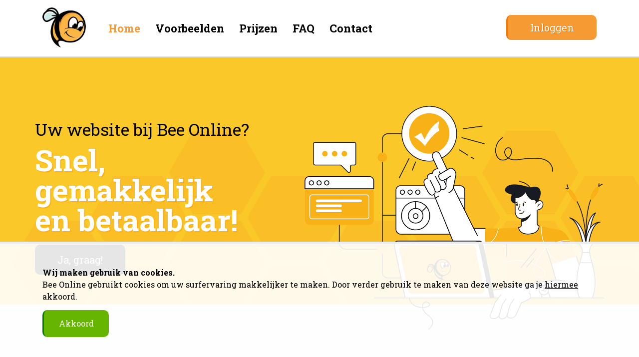

--- FILE ---
content_type: text/html; charset=UTF-8
request_url: http://bee-online.be/
body_size: 4308
content:
<!DOCTYPE html>
<html lang="en">
	
<head>
    <meta charset="utf-8">
    <meta name="viewport" content="width=device-width, initial-scale=1, shrink-to-fit=no">
    
    <title>Bee Online</title>
    
    <meta name="description" content="Bee Online maakt websites op maat voor slechts €29.95. Beheer zelf je eigen website op een makkelijke en snelle manier.">
    <meta name="keywords" content="bee online, website, wix alternatief, online pagina, landingspagina, webnode, nomeo, wordpress, drupal">
    <meta name="viewport" content="width=device-width, initial-scale=1">
	
	<!-- favicon -->
	<link rel="shortcut icon" href="img/favicon.ico?v=1" type="image/x-icon">
	<link rel="icon" href="img/favicon.ico?v=1" type="image/x-icon">
	
	<!-- reset -->
	<link rel="stylesheet" href="css/reset.min.css">

	<!-- bootstrap 4 -->
    <link rel="stylesheet" href="https://maxcdn.bootstrapcdn.com/bootstrap/4.0.0-beta/css/bootstrap.min.css" integrity="sha384-/Y6pD6FV/Vv2HJnA6t+vslU6fwYXjCFtcEpHbNJ0lyAFsXTsjBbfaDjzALeQsN6M" crossorigin="anonymous">

	<!-- slick carousel -->
	<link rel="stylesheet" type="text/css" href="slick/slick.min.css"/>
	<link rel="stylesheet" type="text/css" href="slick/slick-theme.min.css"/>
	    
	<!-- fancybox -->
	<link rel="stylesheet" href="fancybox/source/jquery.fancybox.min.css" type="text/css" media="screen" />

	<!-- animate -->
	<link rel="stylesheet" href="css/animate.min.css">

	<!-- custom -->
	<link rel="stylesheet" href="css/main.css">
	<link rel="stylesheet" href="css/mobiel.css">
    
    <!-- fontawesome -->
    <link rel="stylesheet" href="https://use.fontawesome.com/releases/v5.1.0/css/all.css" integrity="sha384-lKuwvrZot6UHsBSfcMvOkWwlCMgc0TaWr+30HWe3a4ltaBwTZhyTEggF5tJv8tbt" crossorigin="anonymous">
    
    <!-- Google fonts -->
    <link href="https://fonts.googleapis.com/css?family=Roboto+Slab:400,700" rel="stylesheet">

    <script src="js/vendor/modernizr-2.8.3-respond-1.4.2.min.js"></script>

  	<!-- Global site tag (gtag.js) - Google Analytics -->
	<script>
		 $.ajax({
		 type: "GET",
		 url: "https://www.googletagmanager.com/gtag/js?id=UA-121113151-1",
		 success: function(){},
		 dataType: "script",
		 cache: true
		 });
	</script>
	<script>
	  window.dataLayer = window.dataLayer || [];
	  function gtag(){dataLayer.push(arguments);}
	  gtag('js', new Date());

	  gtag('config', 'UA-121113151-1');
	</script>

</head>

<body>
	
	<div id="wrap">

	<div id="nav-mobiel">
		
		<div class="nav-mobiel-titel">
			<a href="home">Bee Online</a>
		</div>
		<div class="nav-mobiel-menu">
			<a href="javascript:void(0);" id="open-mobiel-menu"><i class="fas fa-bars"></i></a>
		</div>
	
	</div>
	<!--/ nav-mobiel -->
	
	<div id="nav-mobiel-menu">
		
		<a href="javascript:void(0);" id="sluit-mobiel-menu"><i class="fas fa-times"></i></a>
		
		<div class="mobiel-menu">
			<a href="home">Home</a>
									<a href="websites">Voorbeelden</a>
			<a href="kostprijs-website">Prijzen</a>
			<a href="faq">FAQ</a>
			<a class="no-border" href="contacteer-ons">Contact</a>
			<a id="btn-inloggen-mobiel" href="cms/index.php">Inloggen</a>
			
		</div>
		
	</div>
	<!--/ nav-mobiel-menu -->
	
	<div id="nav-container">
		
		<div class="container">
		
		<div id="nav-logo">
			<a class="animated" href="index.php"><img src="img/bij.png" alt="Bee Online logo"></a>
		</div>
		
		<div id="nav">
			<a class="current" href="home">Home</a>
									<a  href="websites">Voorbeelden</a>
			<a  href="kostprijs-website">Prijzen</a>
			<a  href="faq">FAQ</a>
			<a  href="contacteer-ons">Contact</a>
		</div>
		
		<div id="btn-inloggen">
			<a href="cms/index.php">Inloggen</a>
		</div>
		
		</div>
		
	</div>
	<!--/ nav-container -->

<div id="cta-section">
	
	<div class="container">
		
		<div id="bij-mobiel">
			<img src="img/bij.png" alt="Bee Online logo">
		</div>
		
		<h1>Uw website bij Bee Online?</h1>
		<h2>Snel,<br> gemakkelijk<br> en betaalbaar!</h2>
		<a id="btn-cta" href="contact.php">Ja, graag!</a>
		
		
		<div id="dude">
			<img src="img/dude.png" alt="Bee Online">
		</div>

	</div>
	
	<div id="cta-raten-rechts"><img src="img/cta-raten-rechts.png" alt="achtergrond"></div>
</div>
<!--/ cta-action -->


<div id="hoe-section">
	
	<div class="container">
		
		<div class="row">
			<div class="col-12 col-sm-12 col-md-12">
				<h2><img src="img/icon-check.png" alt="check">
					<span class="subtitel">Hoe gaan we te werk?</span>
					<span class="hoofdtitel">Wij installeren alles voor jou!</span>
				</h2>
			</div>
		</div>
		
		<div class="row">
			<div class="col-12 col-sm-12 col-md-12">
				
				<div class="stap">
					<div class="stap-nr">1.</div>
					<div class="stap-info">
						<span class="stap-info-titel">Ga met ons in zee!</span>
						<span class="stap-info-uitleg">Geef ons een seintje en wij contacteren je meteen.</span>
					</div>
				</div>
				
				<div class="stap">
					<div class="stap-nr">2.</div>
					<div class="stap-info">
						<span class="stap-info-titel">Stuur ons je logo, enkele foto's en tekst.</span>
						<span class="stap-info-uitleg">Meer hebben wij niet nodig om aan de slag te gaan.</span>
					</div>
				</div>
				
				<div class="stap">
					<div class="stap-nr">3.</div>
					<div class="stap-info">
						<span class="stap-info-titel">Wij zetten alles klaar en plaatsen de website online.</span>
						<span class="stap-info-uitleg">Jouw website wordt volledig door ons gemaakt en online geplaatst!</span>
					</div>
				</div>
				
				<div class="stap">
					<div class="stap-nr">4.</div>
					<div class="stap-info">
						<span class="stap-info-titel">Beheer zelf gemakkelijk jouw website.</span>
						<span class="stap-info-uitleg">Nu je website online staat kun je zelf heel gemakkelijk de inhoud beheren.</span>
					</div>
				</div>
				
				<div class="stap">
					<div class="stap-nr">5.</div>
					<div class="stap-info">
						<span class="stap-info-titel">Wij zijn jouw partner en helpen je graag!</span>
						<span class="stap-info-uitleg">Hulp nodig? Lukt het niet meteen? Aarzel niet om ons om hulp te vragen.</span>
					</div>
				</div>
				
			</div>
		</div>
		
	</div>
	
</div>

<div id="inclusief-section">
	
	<div class="container">
	
	<div class="row">
		<div class="col-12 col-sm-12 col-md-12">
			<h2>
				<img src="img/icon-check.png" alt="checkmark icoon">
				<span class="subtitel">Je krijgt meteen een totaalpakket!</span>
				<span class="hoofdtitel">Altijd inclusief</span>
			</h2>
		</div>
	</div>
	
	<div class="row">
		
		<div class="col-12 col-sm-6 col-md-4">
			<div class="inclusief-item">
				<div class="titel">
					Volledige website
				</div>
				<div class="tekst">
					Beschik meteen over een volledige website met een moderne lay-out in uw eigen huisstijl!
				</div>
			</div>
		</div>

		<div class="col-12 col-sm-6 col-md-4">
			<div class="inclusief-item">
				<div class="titel">
					Domeinnaam naar keuze
				</div>
				<div class="tekst">
					Kies een eigen domeinnaam.<br>Wij controleren op beschikbaarheid en registreren het domein voor jou.
				</div>
			</div>
		</div>
		
		<div class="col-12 col-sm-6 col-md-4">
			<div class="inclusief-item">
				<div class="titel">
					Hosting, webruimte
				</div>
				<div class="tekst">
					Wij bieden de nodige webruimte zodat jouw website overal en snel beschikbaar is.
				</div>
			</div>
		</div>
		
		<div class="col-12 col-sm-6 col-md-4">
			<div class="inclusief-item">
				<div class="titel">
					SSL-certificaat
				</div>
				<div class="tekst">
					Boezem uw bezoekers vertrouwen in door een veilige webomgeving te creëren met een SSL-certificaat.
				</div>
			</div>
		</div>
		
		<div class="col-12 col-sm-6 col-md-4">
			<div class="inclusief-item">
				<div class="titel">
					E-mail adressen
				</div>
				<div class="tekst">
					Creëer je eigen professionele e-mailadres en beheer jouw e-mails met uw favoriete e-mail programma.
				</div>
			</div>
		</div>
		
		<div class="col-12 col-sm-6 col-md-4">
			<div class="inclusief-item">
				<div class="titel">
					GDPR compliant
				</div>
				<div class="tekst">
					Jouw website is meteen in orde met de nieuwe GDPR wetgeving.
				</div>
			</div>
		</div>
		
		<div class="col-12 col-sm-6 col-md-4">
			<div class="inclusief-item">
				<div class="titel">
					SEO friendly
				</div>
				<div class="tekst">
					Wij helpen jouw de online aanwezigheid van jouw bedrijf te vergroten met een website die voldoet aan de eisen van de zoekmachines.
				</div>
			</div>
		</div>
		
		<div class="col-12 col-sm-6 col-md-4">
			<div class="inclusief-item">
				<div class="titel">
					1-2-3 en aangepast!
				</div>
				<div class="tekst">
					Plaats berichten, update je eigen pagina's, toon je verschillende producten of diensten, laat je contacteren, deel foto's...
				</div>
			</div>
		</div>
		
		<div class="col-12 col-sm-6 col-md-4">
			<div class="inclusief-item">
				<div class="titel">
					Mobielvriendelijk
				</div>
				<div class="tekst">
					Ook op mobiele toestellen zoals op een smartphone of op een tablet wordt uw website netjes geladen.
				</div>
			</div>
		</div>
		
		<!--
		<div class="col-12 col-sm-6 col-md-4">
			<div class="inclusief-item">
				<div class="titel">
					3 talen
				</div>
				<div class="tekst">
					Internationale bezoekers?<br>
					Bied je website aan in het Nederlands, het Frans en het Engels. 
				</div>
			</div>
		</div>
	-->
		
		<div class="col-12 col-sm-6 col-md-4">
			<div class="inclusief-item">
				<div class="titel">
					Altijd up-to-date
				</div>
				<div class="tekst">
					Wij werken continu aan jouw website zodat die steeds up-to-date blijft met het steeds evoluerende internet.
				</div>
			</div>
		</div>
		
		<div class="col-12 col-sm-6 col-md-4">
			<div class="inclusief-item">
				<div class="titel">
					Sociale media
				</div>
				<div class="tekst">
					Koppel jouw sociale media en vergroot zo je aanwezigheid op het net.<br>
					Facebook, Instagram, Youtube, Linkedin...
				</div>
			</div>
		</div>
		
		<div class="col-12 col-sm-6 col-md-4">
			<div class="inclusief-item">
				<div class="titel">
					Support
				</div>
				<div class="tekst">
					We helpen je graag met het aanpassen van jouw website. Bovendien streven we ernaar om jou steeds snel te kunnen helpen. 
				</div>
			</div>
		</div>
		
	</div>
	
	<div id="prijs-home">
	<div class="row">
		<div class="col-12 col-sm-12 col-md-12">
			
			<div id="prijs-raat">
				
				<div id="prijs-bij">
					<img src="img/bij-groot.png" alt="Bee online logo">
				</div>
				
				<div class="prijs-deel" id="prijs-intro">
					Een gloednieuwe website
					<br>
					voor
				</div>
				<div class="prijs-deel" id="prijs-prijs">
					<span id="prijs-getal">
						€ 34,95 
						<span class="vanaf"></span>
						<span class="sterretje">*</span>
						<span class="permaand">per maand</span>
					</span>
				</div>
				<div class="prijs-deel" id="prijs-inclusief">
					Inclusief: 
					<br>
					domeinnaam, hosting, SSL-certificaat, 
					<br>
					CMS, e-mail adressen, support, 
					<br>
					mobiel design, lay-out... 
				</div>
				<div class="prijs-deel" id="prijs-kleine-letters">
					*Je betaalt een éénmalige opstartkost van € 1495
					<br>
					en daarna € 34,95 per maand voor een 
					<br>
					gloednieuwe, steeds up-to-date website die je zelf 
					<br>
					kan aanpassen waar en wanneer je wil!
				</div>
				
				<img id="bg-raat-prijs" src="img/bg-raat-prijs-2.png" alt="achtergrond bee online">
				
			</div>
			
		</div>
	</div>
	</div>
	
	</div>
	
	<div id="inclusief-raten-a"><img src="img/inclusief-raten-a.png" alt="achtergrond bee online"></div>
	<div id="inclusief-raten-b"><img src="img/inclusief-raten-b.png" alt="achtergrond bee online"></div>
	<div id="inclusief-raten-c"><img src="img/inclusief-raten-c.png" alt="achtergrond bee online"></div>
	
</div>
<!--/ inclusief-section -->


<footer>
	
	<div class="container">
		
		<div class="row">
			
						
			<div class="col-12 col-sm-12 col-md-4 col-lg-3">
				<div class="bij-footer">
					<img src="img/bij.png" alt="Bee online logo">
				</div>
			</div>

			<div class="col-6 col-sm-6 col-md-4 col-lg-5">
				<div class="footer-kolom">
					<div class="footer-titel">Bee Online</div>
					<div class="footer-lijst">
						<ul>
							<li><a href="over-bee-online">Over Bee Online</a></li>
							<li><a href="kostprijs-website">Wat kost een website?</a></li>
							<!--<li><a href="">Onze klanten</a></li>-->
							<li><a href="cookies">Cookies</a></li>
							<li><a href="privacy-beleid">Privacy Policy</a></li>
						</ul>
					</div>
				</div>
			</div>
			
			<div class="col-6 col-sm-6 col-md-4 col-lg-4">
				<div class="footer-kolom">
					<div class="footer-titel">Contact</div>
					<div class="footer-lijst">
						<ul>
							<li><a href="contacteer-ons">Contacteer ons</a></li>
							<!--<li><a href="">Support</a></li>-->
							<li><a href="faq">Veelgestelde vragen</a></li>
							<!--<li><a href="">Documentatie</a></li>-->
							<!--<li><a href="">Volg ons op Facebook</a></li>-->
						</ul>
					</div>
				</div>
			</div>
			
		</div>
		
	</div>
	
</footer>

<div id="copyright">
	<div class="container">
		<div class="row">
			<div class="col-12 col-sm-12 col-md-12">
				<div class="copyright">
					&copy; 2026 Bee Online - www.bee-online.be
				</div>
			</div>
		</div>
	</div>
</div>

</div>
<!--/ wrap -->

<div id="cookies">
	<div class="container">
		<div class="row">
			<div class="col-12 col-sm-12 col-md-12">
				<b>Wij maken gebruik van cookies.</b>
				<br>
				<span>
					Bee Online gebruikt cookies om uw surfervaring makkelijker te maken. Door verder gebruik te maken van deze website ga je <a href="cookies.php">hiermee</a> akkoord.
				</span>
				<btn class="animo" id="btn-cookies">Akkoord</btn>
			</div>
		</div>
	</div>
</div>

<!-- jquery -->
<script src="https://ajax.googleapis.com/ajax/libs/jquery/3.2.1/jquery.min.js"></script>

<!-- bootstrap -->
<script src="https://cdnjs.cloudflare.com/ajax/libs/popper.js/1.11.0/umd/popper.min.js" integrity="sha384-b/U6ypiBEHpOf/4+1nzFpr53nxSS+GLCkfwBdFNTxtclqqenISfwAzpKaMNFNmj4" crossorigin="anonymous"></script>
<script src="https://maxcdn.bootstrapcdn.com/bootstrap/4.0.0-beta/js/bootstrap.min.js" integrity="sha384-h0AbiXch4ZDo7tp9hKZ4TsHbi047NrKGLO3SEJAg45jXxnGIfYzk4Si90RDIqNm1" crossorigin="anonymous"></script>

<!-- fancybox -->
<script type="text/javascript" src="fancybox/source/jquery.fancybox.pack.js?v=2.1.5"></script>
<script type="text/javascript" src="fancybox/source/helpers/jquery.fancybox-media.min.js?v=1.0.6"></script>

<!-- slick carousel -->
<script type="text/javascript" src="slick/slick.min.js"></script>

<!-- parallax -->
<script type="text/javascript" src="js/parallax.min.js"></script>

<!-- viewportchecker -->
<script src="js/jquery.viewportchecker.min.js"></script>

<!-- custom -->
<script src="js/main.js"></script>

<!-- jquery easing -->
<script src="https://cdnjs.cloudflare.com/ajax/libs/jquery-easing/1.3/jquery.easing.min.js" integrity="sha384-mE6eXfrb8jxl0rzJDBRanYqgBxtJ6Unn4/1F7q4xRRyIw7Vdg9jP4ycT7x1iVsgb" crossorigin="anonymous"></script>

<!-- validatie formulieren -->
<script src="https://cdnjs.cloudflare.com/ajax/libs/jquery-validate/1.17.0/jquery.validate.min.js"></script>
<script src="https://cdnjs.cloudflare.com/ajax/libs/jquery-validate/1.17.0/additional-methods.min.js"></script>


</body>
</html>

--- FILE ---
content_type: text/css
request_url: http://bee-online.be/css/main.css
body_size: 3313
content:
/*
 * Algemeen
 */
html, body{
	height:100%;
	margin:0;
	font-family: 'Roboto Slab', serif;
	color:#000;
	background-image:url('../img/pagina-header-raten-orange.png');
	background-repeat:no-repeat;
}
.btn_hidden{
     opacity:0;
}
.visible{
     opacity:1;
}
#wrap{
	float:left;
	width:100%;
	overflow-x:hidden;
}
a,
.animo{
	-webkit-transition: all .1s ease-in-out;
    -moz-transition: all .1s ease-in-out;
    transition: all .1s ease-in-out;
}
h2{
	color:#66b500;
	font-size:50px;
	font-weight:bold;
	z-index:21;
	position:relative;
	width:100%;
	float:left;
	margin:0 0 45px 0;
}
h2 img{
	float:left;
	margin:0 20px 0 0;
}
h2 .subtitel{
	color:#aaa;
	font-size:30px;
	font-weight:normal;
	display:block;
}
h2 .hoofdtitel{
	display:block;
}
#pagina-header{
	float:left;
	width:100%;
	padding:115px 0 15px 0;
	position:relative;
}
#pagina-header-raten{
	position:absolute;
	top:0;
	left:-120px;
	z-index:1;
}
.pagina-titel{
	font-size:60px;
	position:relative;
	z-index:20;
	font-weight:bold;
	float:left;
	width:100%;
	margin:30px 0 0 0;
}
.tekst{
	float:left;
	width:100%;
	color:#555;
	font-size:16px;
}
.tekst a{
	color:#F69A34;
}
.contact-social{
	font-size:40px;
	display:inline-block;
	margin:0 10px 0 0;
}

/*
 * Nav
 */
#nav-container{
	float:left;
	width:100%;
	padding:15px 0;
	position:fixed;
	z-index:100;
	background-color:#fff;
	border-bottom:solid 2px #ddd;
}
#nav-logo{
	float:left;
	margin:0 30px 0 0;
}
#nav-logo a{
	display:block;
}
#nav-logo img{
	height:80px;
}
#nav{
	float:left;
}
#nav a{
	display:block;
	float:left;
	font-size:22px;
	font-weight:bold;
	color:#000;
	padding:25px 15px;
}
#nav a:hover{
	color:#F69A34;
	text-decoration:none;
}
#nav a.current{
	color:#F69A34;
}
#btn-inloggen{
	float:right;
}
#btn-inloggen a{
	padding:15px 45px;
	display:block;
	font-size:20px;
	margin:12px 0 0 0;
	background-color:#F69A34;
	border-left:solid 3px #F17700;
	border-radius:10px;
	color:#fff;
	text-shadow:1px 1px 1px #f17700;
}
#btn-inloggen a:hover{
	background-color:#F17700;
	border-color:#F69A34;
	text-decoration:none;
	text-shadow:1px 1px 1px #F69A34;
}

/*
 * CTA section
 */
#cta-section{
	float:left;
	width:100%;
	background-color:#fbc829;
	height:500px;
	position:relative;
	margin-top:110px;
}
#cta-section .container{
	position:relative;
	height:100%;
}
#cta-section h1{
	font-size:34px;
	position:absolute;
	top:130px;
	left:0;
	z-index:21;
	color:#000;
}
#cta-section h2{
	font-size:60px;
	position:absolute;
	top:180px;
	left:0;
	font-weight:bold;
	color:#fff;
	line-height:60px;
	z-index:21;
	text-shadow:2px 2px 1px #f8b217;
}
#btn-cta{
	padding:15px 45px;
	background-color:#000;
	color:#fff;
	border-radius:10px;
	display:inline-block;
	font-size:20px;
	position:absolute;
	left:0;
	top:380px;
	z-index:21;
}
#btn-cta:hover{
	text-decoration:none;
	background-color:#333;
	color:#fff;
}
#cta-raten-rechts{
	position:absolute;
	bottom:0;
	right:0;
	opacity:0.2;
}
#cta-raten-links{
	position:absolute;
	bottom:0;
	right:650px;
}
#mobiel-mockup{
	position:absolute;
	bottom:-40px;
	right:0;
	z-index:31;
}
#browser-mockup{
	position:absolute;
	bottom:-20px;
	right:100px;
	z-index:31;
}

#dude{
	display:none;
}
@media(min-width:992px){
	#dude{
		display:block;
		position:absolute;
		bottom:-45px;
		right:0;
		z-index:31;
	}
	#dude img{
		width:500px;
	}
}
@media(min-width:1200px){
	#dude{
		bottom:-50px;
	}
	#dude img{
		width:600px;
	}
}

/*
 * Hoe section
 */
#hoe-section{
	float:left;
	width:100%;
	background-color:#f5f5f5;
	position:relative;
	z-index:30;
	padding:120px 0;
}
.stap{
	float:left;
	width:100%;
	margin:0 0 30px 0;
}
.stap:last-child{
	margin:0;
}
.stap-nr{
	width:10%;
	float:left;
	font-size:60px;
	font-weight:bold;
	color:#F69A34;
	line-height:50px;
}
.stap-info{
	float:left;
	width:90%;
}
.stap-info-titel{
	float:left;
	width:100%;
	font-size:20px;
	font-weight:bold;
}
.stap-info-uitleg{
	float:left;
	width:100%;
	color:#555;
}
.in-1-2-3-online{
	font-size:50px;
	color:#ddd;
}

/*
 * Inclusief section
 */
#inclusief-section{
	float:left;
	width:100%;
	background-color:#fff;
	min-height:500px;
	position:relative;
	z-index:30;
	padding:120px 0;
}
#inclusief-raten-a{
	position:absolute;
	top:-30px;
	right:0;
	z-index:1;
}
#inclusief-raten-b{
	position:absolute;
	bottom:90px;
	left:0;
	z-index:1;
}
#inclusief-raten-c{
	position:absolute;
	bottom:30px;
	right:0;
	z-index:1;
}
.inclusief-item{
	float:left;
	width:100%;
	position:relative;
	z-index:22;
	margin:0 0 45px 0;
}
.inclusief-item .titel{
	font-size:26px;
	float:left;
	width:100%;
	margin:0 10px 0 0;
}
.inclusief-item .tekst{
	color:#888;
	float:left;
	width:100%;
}
#prijs-home{
	float:left;
	width:100%;
	margin-top:60px;
}
#prijs-bij{
	animation: MoveUpDown 1s linear infinite;
	position:absolute;
	left:-150px;
	top:0;
	z-index:40;
}
@keyframes MoveUpDown {
  0%, 100% {
    top: 0;
    left:-150px;
  }
  50% {
    top: 15px;
    left:-140px;
  }
}
#prijs-raat{
	text-align:center;
	position:relative;
	text-shadow:2px 2px 1px #fbc829;
}
#prijs-raat img{
	max-width:100%;
}
.prijs-deel{
	position:absolute;
	left:0;
	right:0;
	text-align:center;
}
#prijs-prijs{
	top:100px;
	font-size:130px;
	font-weight:bold;
}
#prijs-getal{
	position:relative;
}
#prijs-getal .vanaf{
	position: absolute;
    top: 0;
    left: 15px;
    font-size: 24px;
    display: block;
}
#prijs-prijs .sterretje{
	position:absolute;
	top:0;
	right:-30px;
	font-size:50px;
	display:block;
}
#prijs-prijs .permaand{
	position:absolute;
	bottom:0;
	right:0;
	font-size:24px;
}
#prijs-intro{
	top:30px;
	font-size:26px;
	font-weight:bold;
	line-height:32px;
}
#prijs-inclusief{
	bottom:160px;
	font-size:24px;
	line-height:32px;
}
#prijs-kleine-letters{
	bottom:30px;
	font-size:14px;
	text-shadow:0px 0px 0px #fbc829;
}

/*
 * Quotes
 */
#quotes{
	float:left;
	width:100%;
	padding:160px 0 130px 0;
	background-color:#fbc829;
}
#quotes{
	display:none;
}
.quote{
	text-align:center;
	position:relative;
}
.quote-open{
	position:absolute;
	top:0;
	left:0;
}
.quote-sluiten{
	position:absolute;
	top:0;
	right:0;
}
.quote-tekst{
	padding:0 30px;
	float:left;
	width:100%;
	font-size:30px;
	line-height:38px;
}
.quote-auteur{
	float:left;
	width:100%;
	margin:30px 0 0 0;
	font-size:30px;
	font-weight:bold;
}
.quote-bedrijfsnaam{
	float:left;
	width:100%;
	margin:0 0 0 0;
	font-size:22px;
}
.slick-dots li button::before {
	font-size:20px;
	opacity:1;
	color:#F69A34;
}
.slick-dots li.slick-active button:before{
	opacity:1;
}

/*
 * Contact
 */
#intro{
	position:relative;
	z-index:21;
	float:left;
	width:100%;
	font-size:16px;
	color:#555;
	padding:0 0 60px 0;
}
#intro ul li{
	list-style:disc;
	margin:0 0 0 25px;
}
#intro a{
	color:#F69A34;
}
#contact-container{
	background-image:url('../img/bee-bg.png');
	background-color:#f5f5f5;
	float:left;
	width:100%;
	padding:60px 0;
}
#form-contact{
	float:left;
	width:100%;
	padding:30px 30px 15px 30px;
	background-color:#eee;
	border:solid 1px #ddd;
	border-radius:10px;
}
.form-rij{
	float:left;
	width:100%;
	margin:0 0 5px 0;
}
.form-rij label{
	float:left;
	width:100%;
	margin:0 0 0 5px;
}
.form-rij label span{
	color:#ff0000;
}
.form-rij input{
	float:left;
	width:100%;
	padding:10px;
	font-size:16px;
	border:solid 1px #d5d5d5;
	border-radius:5px;
}
.form-rij #btn-verzenden{
	border:none;
	display:block;
	padding:15px 30px;
	text-transform:uppercase;
	width:auto;
	margin:15px 0 0 0;
	cursor:pointer;
	float:right;
	background-color:#F69A34;
	border-left:solid 3px #F17700;
	border-radius:10px;
	color:#fff;
	text-shadow:1px 1px 1px #f17700;
}
.form-rij #btn-verzenden:hover{
	background-color:#F17700;
	border-color:#F69A34;
	text-decoration:none;
	text-shadow:1px 1px 1px #F69A34;
}
.form-rij textarea{
	float:left;
	width:100%;
	border-color:#d5d5d5;
	height:345px;
	padding:10px;
	border-radius:5px;
}

/*
 * faq
 */
#faq-container{
	float:left;
	width:100%;
	padding:30px 0 60px 0;
	background-color:#f5f5f5;
	background-image:url('../img/bee-bg.png');
}
.faq-titel{
	float:left;
	width:100%;
	font-size:30px;
	font-weight:bold;
	margin:30px 0 15px 0;
}
.faq-vraag{
	float:left;
	width:100%;
	background-color:#eee;
	margin:0 0 5px 0;
	display:block;
	color:#555;
	padding:15px;
	border-left:solid 2px #fbc829;
	cursor:pointer;
}
.faq-vraag:hover{
	text-decoration:none;
	color:#555;
	border-left:solid 2px #aaa;
}
.faq-antwoord{
	float:left;
	width:100%;
	background-color:#fff;
	padding:15px;
	display:none;
	border-left:solid 2px #ddd;
	margin:0 0 5px 0;
}

/*
 * voor wie
 */
#sectoren{
	float:left;
	width:100%;
	padding:60px 0;
	background-color:#f5f5f5;
	background-image:url('../img/bee-bg.png');
}
.sector{
	float:left;
	width:100%;
	background-color:#fff;
	margin:0 0 30px 0;
	padding:15px;
	text-align:center;
	border:solid 1px #eee;
}
.sector-icoon{
	float:left;
	width:100%;
	font-size:75px;
	color:#fbc829;
}
.sector-titel{
	float:left;
	width:100%;
	font-size:20px;
	text-transform:uppercase;
	font-weight:bold;
}
.sector-beroepen{
	float:left;
	width:100%;
	color:#aaa;
	font-size:14px;
	margin:10px 0 0 0;
}

/*
 * modules
 */
#modules{
	float:left;
	width:100%;
	background-color:#f5f5f5;
	background-image:url('../img/bee-bg.png');
	padding:60px 0;
}
.module{
	float:left;
	width:100%;
	text-align:center;
	background-color:#fff;
	border:solid 1px #ddd;
	margin:0 0 30px 0;
	padding:30px;
	height:300px;
}
.module-titel{
	float:left;
	width:100%;
	margin:0 0 15px 0;
	font-size:20px;
	text-transform:uppercase;
	font-weight:bold;
}
.module-icoon{
	float:left;
	width:100%;
	text-align:center;
}
.module-icoon .module-icoon-bg{
	display:table;
	margin:0 auto;
	width:100px;
	height:100px;
	background-color:#fbc829;
	border-radius:50%;
	border-left:solid 5px #F69A34;
}
.module-icoon .module-icoon-bg span{
	display:table-cell;
	vertical-align:middle;
	font-size:45px;
	color:#000;
}
.module-info{
	font-size:14px;
	float:left;
	width:100%;
	color:#555;
	margin:15px 0 0 0;
}

/*
 * Prijzen
 */
#prijzen{
	float:left;
	width:100%;
	background-color:#f5f5f5;
	padding:60px 0;
	background-image:url('../img/bee-bg.png');
}
.prijs-kolom{
	float:left;
	width:100%;
	background-color:#fff;
	border-left:solid 1px #ddd;
	border-right:solid 1px #ddd;
	position:relative;
	border-radius:10px;
}
.bubbel-rechts{
	right: -90px!important;
}
#prijs-bubbel{
	position:absolute;
	background-color:#000;
	color:#fff;
	border-radius:50%;
	height:150px;
	width:150px;
	text-align:center;
	display:table;
	top:-25px;
	line-height:20px;
}
.bubbel-links{
	left: -90px;
	border-left:solid 5px #ccc;
}
.bubbel-rechts{
	right: -90px;
	border-right:solid 5px #ccc;
}
#prijs-bubbel .prijs-bubbel-content{
	display:table-cell;
	vertical-align:middle;
}
#prijs-bubbel .prijs-bubbel-content span{
	display:block;
	color:#ccc;
}
#prijs-bubbel span b{
	display:block;
	line-height:50px;
	font-size:36px;
}
.prijs-kolom-header{
	float:left;
	width:100%;
	text-align:center;
	padding:30px 15px;
	background-color:#fbc829;
	color:#000;
	font-weight:bold;
	font-size:30px;
	border-radius:10px;
	border-left:solid 3px #F69A34;
}
.item-inbegrepen{
	float:left;
	width:100%;
	border-bottom:solid 1px #ddd;
	padding:15px;
	color:#555;
	text-align:center;
}
.item-inbegrepen:first-child{
	border-top-left-radius: 10px;
	border-top-right-radius: 10px;
}
.item-inbegrepen:last-child{
	border-bottom-left-radius: 10px;
	border-bottom-right-radius: 10px;
}
.item-inbegrepen i{
	color:#66B500;
	width:30px !important;
}
#formules{
	float:left;
	width:100%;
	position:relative;
}
.formules-titel{
	float:left;
	width:100%;
	font-size:30px;
	font-weight:bold;
	text-align:center;
	padding:30px 0 30px 0;
}
.formules-titel-2{
	float:left;
	width:100%;
	font-size:30px;
	font-weight:bold;
	text-align:center;
	padding:15px 0 15px 0;
}
.formules-sub-titel{
	float:left;
	width:100%;
	background-color:#fbc829;
	padding:15px;
	font-size:24px;
	color:#000;
	font-weight:bold;
	text-align:center;
	border-radius:10px;
	border-left:solid 3px #F69A34;
	position:relative;
}
.formules-info{
	float:left;
	width:100%;
	padding:30px 15px;
	margin:0 0 30px 0;
	font-size:18px;
	text-align:center;
	border-radius:10px;
	border:solid 1px #ddd;
	background-color:#fff;
}
.formules-info-2{
	float:left;
	width:100%;
	margin:0 0 30px 0;
	font-size:16px;
	text-align:center;
}
.meest-gekozen{
	position:absolute;
	background-color:#66B500;
	color:#fff;
	font-weight:normal;
	text-transform:uppercase;
	font-size:14px;
	line-height:14px;
	width:80px;
	height:80px;
	border-radius:50%;
	padding:25px 0 0 0;
	right:10px;
	top:-8px;
	transform: rotate(-10deg);
}
.actie{
	padding:32px 0 0 0;
	background-color:#000;
	font-size:20px;
}
#meer-info-container{
	float:left;
	width:100%;
	text-align:center;
}
#btn-meer-info{
	display:inline-block;
	width:200px;
	margin:0 auto;
	background-color:#F69A34;
	border-left:solid 3px #F17700;
	border-radius:10px;
	color:#fff;
	text-shadow:1px 1px 1px #f17700;
	padding:15px 0;
	font-size:20px;
	text-align:center;
}
#btn-meer-info:hover{
	background-color:#F17700;
	border-color:#F69A34;
	text-decoration:none;
	text-shadow:1px 1px 1px #F69A34;
}

/*
 * Team
 */
#team{
	background-image:url('../img/bee-bg.png');
	background-color:#f5f5f5;
	float:left;
	width:100%;
	padding:60px 0;
}
.team-lid{
	float:left;
	width:100%;
	margin:0 0 30px 0;
	text-align:center
}
.team-lid-foto{
	float:left;
	margin:0 0 30px 0;
}
.team-lid-foto img{
	max-width:80%;
}

/*
 * Cookies
 */
#cookies{
	position:fixed;
	bottom:0;
	left:0;
	right:0;
	padding:45px;
	background-color:rgba(255,255,255,0.9);
	color:#000;
	border-top:solid 5px #eee;
	z-index:999999;
}
#cookies a{
	text-decoration:underline;
	color:#000;
}
#cookies b,
#cookies span{
	float:left;
	width:100%;
}
#cookies btn{
	float:left;
	display:inline-block;
	background-color:#66B500;
	color:#fff;
	border:none;
	padding:15px 30px;
	border-radius:10px;
	margin-top:15px;
	cursor:pointer;
	border-left:solid 3px #008000;
}
#cookies btn:hover{
	background-color:#008000;
}

/*
 * Footer
 */
footer{
	float:left;
	width:100%;
	background-color:#222;
	padding:60px 0;
	color:#fff;
}
.footer-kolom{
	float:left;
	width:100%;
}
.footer-titel{
	float:left;
	font-size:22px;
	font-weight:bold;
	margin:0 0 15px 0;
	width:100%;
}
.footer-lijst{
	float:left;
}
.footer-module .footer-lijst ul{
	width:50%;
	float:left;
}
.footer-lijst li{
	float:left;
	width:100%;
}
.footer-lijst li a{
	display:block;
	color:#fff;
	font-size:15px;
}
.bij-footer{
	float:left;
	width:100%;
}
.bij-footer img{
	display:inline-block;
	width:100px;
}
#copyright{
	float:left;
	width:100%;
	background-color:#111;
}
.copyright{
	float:left;
	width:100%;
	padding:30px 0;
	text-align:center;
	color:#fff;
	font-size:14px;
}
.copyright a{
	color:#000;
}

/*
	WEBSITES
------------ */
#websites{
	float:left;
	width:100%;
	padding:30px 0;
	float: left;
    width: 100%;
    background-color: #f5f5f5;
    padding: 60px 0;
    background-image: url(../img/bee-bg.png);
}
.vb{
	float:left;
	width:100%;
	margin-bottom:30px;
}
.vb .screenshot{
	float:left;
	width:100%;
	display:block;
	opacity:1;
	-webkit-transition: all .1s ease-in-out;
	-moz-transition: all .1s ease-in-out;
    transition: all .1s ease-in-out;
}
.vb .screenshot img{
	max-width:100%;
	border-radius:15px;
}
.vb .title{
	float:left;
	width:100%;
	display:block;
	color:#000;
	text-align:center;
	margin:15px 0 0 0;
	font-size:18px;
	line-height:22px;
}
.vb a:hover .screenshot{
	opacity:0.8;
}



--- FILE ---
content_type: text/css
request_url: http://bee-online.be/css/mobiel.css
body_size: 1587
content:
@media (max-width: 768px) {
	
	/*
	 * algemeen
	 */
	#pagina-header{
		padding-top:45px;
	}
	.pagina-titel{
		font-size:30px;
		line-height:40px;
	}
	#intro{
		padding-bottom:30px;
	}
	h2{
		font-size:30px;
	}
	h2 .subtitel{
		font-size:18px;
	}
	
	/*
	 * nav
	 */
	#nav-container{
		display:none;
	}
	#nav-mobiel{
		position:fixed;
		padding:15px 20px;
		z-index:999;
		left:0;
		right:0;
		background-color:#fbc829;
	}
	.nav-mobiel-titel{
		float:left;
		font-weight:bold;
		font-size:24px;
		line-height:40px;
	}
	.nav-mobiel-titel a{
		color:#000;
	}
	.nav-mobiel-menu{
		float:right;
	}
	.nav-mobiel-menu a{
		color:#000;
		font-size:40px;
		line-height:40px;
	}
	#nav-mobiel-menu{
		position:fixed;
		top:0;
		left:0;
		right:0;
		bottom:0;
		background-color:rgba(255,255,255,1);
		z-index:9999;
		display:none;
		padding:90px 0 0 0;
		overflow-y:scroll;
	}
	#nav-mobiel-menu .mobiel-menu a{
		width:100%;
		display:block;
		padding:15px 0;
		text-align:center;
		color:#000;
		font-size:24px;
		line-height:24px;
		font-weight:bold;
	}
	.no-border{
		border:none !important;
	}
	#nav-mobiel-menu .mobiel-menu a:hover{
		text-decoration:none;
	}
	#sluit-mobiel-menu{
		color:#000;
		font-size:40px;
		position:absolute;
		top:15px;
		right:25px;
		line-height:40px;
	}
	#nav-mobiel-menu .mobiel-menu #btn-inloggen-mobiel{
		background-color:#fbc829;
		border-radius:5px;
		width:200px;
		display:block;
		margin:15px auto 30px auto;
	}
	
	/*
	 * cta-section
	 */
	#bij-mobiel{
		float:left;
		width:100%;
		padding:30px 0 30px 0;
		text-align:center;
		height:200px;
	}
	#bij-mobiel img{
		animation: MoveUpDownMobiel 1s linear infinite;
		width:150px;
		display:inline-block;
	}
	@keyframes MoveUpDownMobiel {
	  0%, 100% {
	    margin:0;
	  }
	  50% {
	    margin:10px 0 0 10px;
	  }
	}
	#cta-section{
		height:auto;
		position:relative;
		margin-top:0;
		padding:60px 0;
		overflow:hidden;
		text-align:center;
	}
	#cta-section h1{
		float:left;
		font-size:20px;
		position:relative;
		top:auto;
		left:auto;
		margin:0;
		width:100%;
	}
	#cta-section h2{
		font-size:40px;
		position:relative;
		top:auto;
		left:auto;
		line-height:40px;
		margin:15px 0 0 0;
		float:left;
		width:100%;
	}
	#btn-cta{
		position:relative;
		left:auto;
		top:auto;
		margin:20px 0 0 0;
	}
	#cta-raten-rechts{
		right:-1000px;
	}
	#mobiel-mockup{
		display:none;
	}
	#browser-mockup{
		display:none;
	}
	
	/*
	 * hoe
	 */
	#hoe-section{
		padding:60px 0;
	}
	h1{
		margin:0 0 15px 0;
	}
	h1 img{
		display:none;
	}
	h1 .subtitel{
		font-size:16px;
	}
	h1 .hoofdtitel{
		font-size:28px;
		margin:5px 0 0 0;
	}
	.stap-nr{
		width:15%;
		font-size:40px;
	}
	.stap-info{
		width:85%;
	}
	.stap-info-titel{
		line-height:24px;
		margin:0 0 5px 0;
	}
	
	/*
	 * Inclusief
	 */
	#inclusief-raten-a{
		right:-1000px;
	}
	#inclusief-raten-b,
	#inclusief-raten-c{
		display:none;
	}
	#inclusief-section{
		padding:60px 0;
		overflow:hidden;
	}
	.inclusief-item .titel{
		font-size:20px;
	}
	.inclusief-item{
		margin-bottom:20px;
	}
	
	/*
	 * Prijs
	 */
	#prijs-home{
		display:none;
	}
	
	/*
	 * Quotes
	 */
	#quotes{
		padding:60px 0 30px 0;
	}
	.quote-tekst {
	    padding: 0 15px;
	    font-size: 16px;
	    line-height: 24px;
	}
	.quote-open,
	.quote-sluiten{
		display:none;
	}
	.quote-auteur{
		font-size:24px;
	}
	.quote-bedrijfsnaam{
		font-size:18px;
	}
	.slick-dots{
		bottom:-35px;
	}
	
	/*
	 * Wie
	 */
	#sectoren{
		padding:30px 0;
	}
	.sector-icoon{
		font-size:40px;
	}
	
	/*
	 * Modules
	 */
	#modules{
		padding:30px 0;
	}
	.module-icoon .module-icoon-bg{
		width:100px;
		height:100px;
	}
	.module-icoon .module-icoon-bg span{
		font-size:40px;
	}
	
	/*
	 * Prijzen
	 */
	#prijzen{
		padding:30px 0 30px 0;
	}
	#prijs-bubbel{
		left:50%;
		margin-left:-90px;
		top:-160px;
	}
	.prijs-kolom-header{
		font-size:20px;
		margin-top:45px;
	}
	
	/*
	 * FAQ
	 */
	#faq-container{
		padding-top:0;
	}
	.faq-titel{
		font-size:20px;
		line-height:28px;
	}
	
	/*
	 * Contact
	 */
	#contact-container{
		padding:30px 0;
	}
	#form-contact{
		padding:15px;
		margin-top:30px;
	}
	.form-rij textarea{
		height:150px;
	}
	
	/*
	 * Footer
	 */
	footer{
		padding:60px 0 15px 0;
	}
	.footer-kolom{
		margin:0 0 30px 0;
	}
	.footer-module .footer-lijst ul{
		width:100%;
		margin:0;
	}
	.bij-footer{
		padding:0 0 15px 30px;
	}
	.copyright{
		padding:15px;
	}
	
	/*
	 * Cookies
	 */
	#cookies{
		padding:15px;
		font-size:14px;
	}
				
}

@media(min-width:769px){
   
   	/*
    * nav
    */
   	#nav-mobiel,
   	#nav-mobiel-menu{
   		display:none;
   	}
   	#nav-logo {
	    margin: 0 15px 0 0;
	}
	#nav a {
	    font-size: 18px;
	    padding: 25px 10px;
	}
	#nav-container .container{
		position:relative;
	}
	#btn-inloggen a {
	    padding: 10px 10px;
	    font-size: 18px;
	    margin: 0;
	    position:absolute;
	    top:15px;
	    right:15px;
	}
   
   /*
    * cta-section
    */
   #bij-mobiel{
   		display:none;
   }
   
   #prijs-raat{
		z-index:99;
	}
	@keyframes MoveUpDown {
	  0%, 100% {
	    top: 0;
	    left:-350px;
	  }
	  50% {
	    top: 15px;
	    left:-340px;
	  }
	}
   
}

@media(min-width:992px){
	
	/*
    * nav
    */
   	#nav-logo {
	    margin: 0 30px 0 0;
	}
	#nav a {
	    font-size: 22px;
	    padding: 25px 15px;
	}
	#btn-inloggen a {
	    padding: 10px 45px;
	    font-size: 20px;
	    margin: 15px 0 0 0;
	    position:relative;
	    top:auto;
	    right:auto;
	}
	
	/*
	 * CTA sestion
	 */
	#browser-mockup{
		right:-100px;
	}
	
	@keyframes MoveUpDown {
	  0%, 100% {
	    top: 0;
	    left:-250px;
	  }
	  50% {
	    top: 15px;
	    left:-240px;
	  }
	}
	
}

@media(min-width:1200px){
	
	
	/*
	 * CTA sestion
	 */
	#browser-mockup{
		right:100px;
	}
	
	@keyframes MoveUpDown {
	  0%, 100% {
	    top: 0;
	    left:-150px;
	  }
	  50% {
	    top: 15px;
	    left:-140px;
	  }
	}
		
}


--- FILE ---
content_type: text/javascript
request_url: http://bee-online.be/js/main.js
body_size: 385
content:
$(document).ready(function(){
	
	$('#nav-logo a').on('mouseover',function(){
		$(this).addClass('shake');
	});
	$('#nav-logo a').on('mouseleave',function(){
		$(this).removeClass('shake');
	});
	   
	$('#quotes-container').slick({
		dots:true,
		arrows: false
	});
	$('#quotes').show();
	
	$('#open-mobiel-menu').on('click',function(){
		$('#nav-mobiel-menu').fadeIn();
	});
	$('#sluit-mobiel-menu').on('click',function(){
		$('#nav-mobiel-menu').fadeOut();
	});
	
	$('.faq-vraag').on('click',function(){
		$('.faq-antwoord').removeClass('faq-vraag-open');
		$(this).next('div').addClass('faq-vraag-open');
		$('.faq-antwoord').not('.faq-vraag-open').slideUp();
		$(this).next('div').slideToggle();
	});
	
	$('body').on('click','#btn-cookies',function(){
		$.ajax({
		  	type: "POST",
		  	url: "ajax_cookie.php",
		  	datatype: "html",
		  	success: function() {
		     	$('#cookies').fadeOut();
			}
		});
	});
	
});
